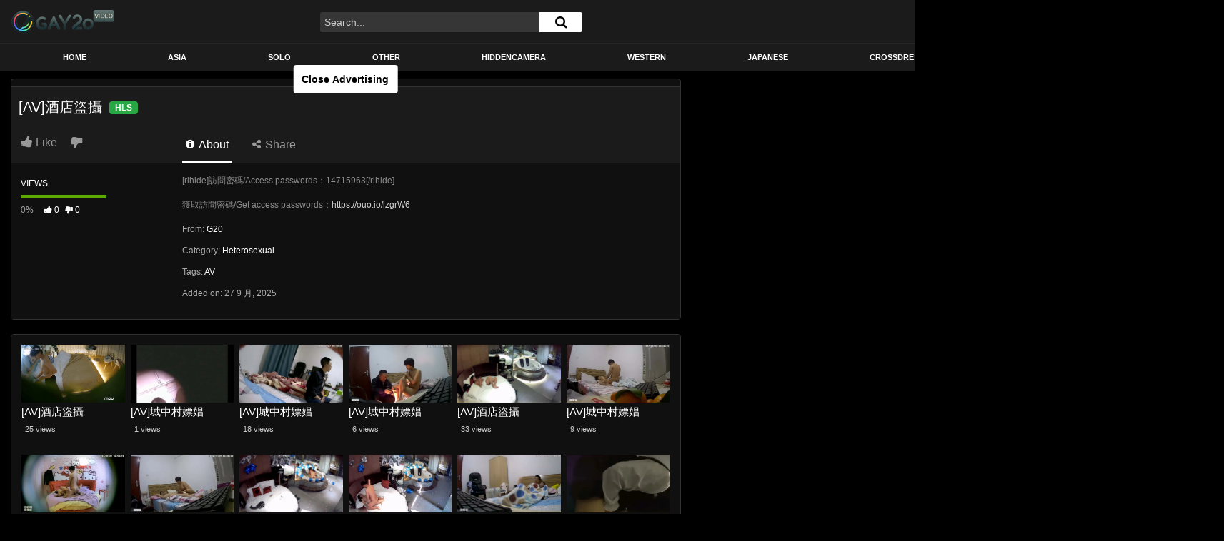

--- FILE ---
content_type: text/html; charset=UTF-8
request_url: https://20.gay/14402.html
body_size: 13431
content:
<!DOCTYPE html>
<html lang="zh-TW">
<head>
	<meta charset="UTF-8">
	<meta name="viewport" content="width=device-width, initial-scale=1, shrink-to-fit=no">
	<link rel="profile" href="https://gmpg.org/xfn/11">
		<!-- Meta social networks -->
	
<!-- Meta Facebook -->
<meta property="fb:app_id" content="966242223397117" />
<meta property="og:url" content="https://20.gay/14402.html" />
<meta property="og:type" content="article" />
<meta property="og:title" content="[AV]酒店盜攝" />
<meta property="og:description" content="[rihide]訪問密碼/Access passwords：14715963[/rihide] 獲取訪問密碼/..." />
<meta property="og:image" content="https://20.gay/wp-content/uploads/2025/09/V48.mp4_20250927_221024.371.webp" />
<meta property="og:image:width" content="200" />
<meta property="og:image:height" content="200" />

<!-- Meta Twitter -->
<meta name="twitter:card" content="summary">
<!--<meta name="twitter:site" content="@site_username">-->
<meta name="twitter:title" content="[AV]酒店盜攝">
<meta name="twitter:description" content="[rihide]訪問密碼/Access passwords：14715963[/rihide] 獲取訪問密碼/...">
<!--<meta name="twitter:creator" content="@creator_username">-->
<meta name="twitter:image" content="https://20.gay/wp-content/uploads/2025/09/V48.mp4_20250927_221024.371.webp">
<!--<meta name="twitter:domain" content="YourDomain.com">-->
	<!-- Google Analytics -->
		<!-- Meta Verification -->
		<title>[AV]酒店盜攝 &#8211; GAY20 VIDEO</title>
<meta name='robots' content='max-image-preview:large' />
<link rel='dns-prefetch' href='//vjs.zencdn.net' />
<link rel='dns-prefetch' href='//unpkg.com' />
<link rel='dns-prefetch' href='//20.gay' />
<link rel='dns-prefetch' href='//www.googletagmanager.com' />
<link rel='dns-prefetch' href='//fonts.googleapis.com' />
<link rel="alternate" type="application/rss+xml" title="訂閱《GAY20 VIDEO》&raquo; 資訊提供" href="https://20.gay/feed" />
<link rel="alternate" type="application/rss+xml" title="訂閱《GAY20 VIDEO》&raquo; 留言的資訊提供" href="https://20.gay/comments/feed" />
<link rel="alternate" type="application/rss+xml" title="訂閱《GAY20 VIDEO 》&raquo;〈[AV]酒店盜攝〉留言的資訊提供" href="https://20.gay/14402.html/feed" />
<link rel="alternate" title="oEmbed (JSON)" type="application/json+oembed" href="https://20.gay/wp-json/oembed/1.0/embed?url=https%3A%2F%2F20.gay%2F14402.html" />
<link rel="alternate" title="oEmbed (XML)" type="text/xml+oembed" href="https://20.gay/wp-json/oembed/1.0/embed?url=https%3A%2F%2F20.gay%2F14402.html&#038;format=xml" />
<style id='wp-img-auto-sizes-contain-inline-css' type='text/css'>
img:is([sizes=auto i],[sizes^="auto," i]){contain-intrinsic-size:3000px 1500px}
/*# sourceURL=wp-img-auto-sizes-contain-inline-css */
</style>
<style id='wp-emoji-styles-inline-css' type='text/css'>

	img.wp-smiley, img.emoji {
		display: inline !important;
		border: none !important;
		box-shadow: none !important;
		height: 1em !important;
		width: 1em !important;
		margin: 0 0.07em !important;
		vertical-align: -0.1em !important;
		background: none !important;
		padding: 0 !important;
	}
/*# sourceURL=wp-emoji-styles-inline-css */
</style>
<style id='wp-block-library-inline-css' type='text/css'>
:root{--wp-block-synced-color:#7a00df;--wp-block-synced-color--rgb:122,0,223;--wp-bound-block-color:var(--wp-block-synced-color);--wp-editor-canvas-background:#ddd;--wp-admin-theme-color:#007cba;--wp-admin-theme-color--rgb:0,124,186;--wp-admin-theme-color-darker-10:#006ba1;--wp-admin-theme-color-darker-10--rgb:0,107,160.5;--wp-admin-theme-color-darker-20:#005a87;--wp-admin-theme-color-darker-20--rgb:0,90,135;--wp-admin-border-width-focus:2px}@media (min-resolution:192dpi){:root{--wp-admin-border-width-focus:1.5px}}.wp-element-button{cursor:pointer}:root .has-very-light-gray-background-color{background-color:#eee}:root .has-very-dark-gray-background-color{background-color:#313131}:root .has-very-light-gray-color{color:#eee}:root .has-very-dark-gray-color{color:#313131}:root .has-vivid-green-cyan-to-vivid-cyan-blue-gradient-background{background:linear-gradient(135deg,#00d084,#0693e3)}:root .has-purple-crush-gradient-background{background:linear-gradient(135deg,#34e2e4,#4721fb 50%,#ab1dfe)}:root .has-hazy-dawn-gradient-background{background:linear-gradient(135deg,#faaca8,#dad0ec)}:root .has-subdued-olive-gradient-background{background:linear-gradient(135deg,#fafae1,#67a671)}:root .has-atomic-cream-gradient-background{background:linear-gradient(135deg,#fdd79a,#004a59)}:root .has-nightshade-gradient-background{background:linear-gradient(135deg,#330968,#31cdcf)}:root .has-midnight-gradient-background{background:linear-gradient(135deg,#020381,#2874fc)}:root{--wp--preset--font-size--normal:16px;--wp--preset--font-size--huge:42px}.has-regular-font-size{font-size:1em}.has-larger-font-size{font-size:2.625em}.has-normal-font-size{font-size:var(--wp--preset--font-size--normal)}.has-huge-font-size{font-size:var(--wp--preset--font-size--huge)}.has-text-align-center{text-align:center}.has-text-align-left{text-align:left}.has-text-align-right{text-align:right}.has-fit-text{white-space:nowrap!important}#end-resizable-editor-section{display:none}.aligncenter{clear:both}.items-justified-left{justify-content:flex-start}.items-justified-center{justify-content:center}.items-justified-right{justify-content:flex-end}.items-justified-space-between{justify-content:space-between}.screen-reader-text{border:0;clip-path:inset(50%);height:1px;margin:-1px;overflow:hidden;padding:0;position:absolute;width:1px;word-wrap:normal!important}.screen-reader-text:focus{background-color:#ddd;clip-path:none;color:#444;display:block;font-size:1em;height:auto;left:5px;line-height:normal;padding:15px 23px 14px;text-decoration:none;top:5px;width:auto;z-index:100000}html :where(.has-border-color){border-style:solid}html :where([style*=border-top-color]){border-top-style:solid}html :where([style*=border-right-color]){border-right-style:solid}html :where([style*=border-bottom-color]){border-bottom-style:solid}html :where([style*=border-left-color]){border-left-style:solid}html :where([style*=border-width]){border-style:solid}html :where([style*=border-top-width]){border-top-style:solid}html :where([style*=border-right-width]){border-right-style:solid}html :where([style*=border-bottom-width]){border-bottom-style:solid}html :where([style*=border-left-width]){border-left-style:solid}html :where(img[class*=wp-image-]){height:auto;max-width:100%}:where(figure){margin:0 0 1em}html :where(.is-position-sticky){--wp-admin--admin-bar--position-offset:var(--wp-admin--admin-bar--height,0px)}@media screen and (max-width:600px){html :where(.is-position-sticky){--wp-admin--admin-bar--position-offset:0px}}

/*# sourceURL=wp-block-library-inline-css */
</style><style id='global-styles-inline-css' type='text/css'>
:root{--wp--preset--aspect-ratio--square: 1;--wp--preset--aspect-ratio--4-3: 4/3;--wp--preset--aspect-ratio--3-4: 3/4;--wp--preset--aspect-ratio--3-2: 3/2;--wp--preset--aspect-ratio--2-3: 2/3;--wp--preset--aspect-ratio--16-9: 16/9;--wp--preset--aspect-ratio--9-16: 9/16;--wp--preset--color--black: #000000;--wp--preset--color--cyan-bluish-gray: #abb8c3;--wp--preset--color--white: #ffffff;--wp--preset--color--pale-pink: #f78da7;--wp--preset--color--vivid-red: #cf2e2e;--wp--preset--color--luminous-vivid-orange: #ff6900;--wp--preset--color--luminous-vivid-amber: #fcb900;--wp--preset--color--light-green-cyan: #7bdcb5;--wp--preset--color--vivid-green-cyan: #00d084;--wp--preset--color--pale-cyan-blue: #8ed1fc;--wp--preset--color--vivid-cyan-blue: #0693e3;--wp--preset--color--vivid-purple: #9b51e0;--wp--preset--gradient--vivid-cyan-blue-to-vivid-purple: linear-gradient(135deg,rgb(6,147,227) 0%,rgb(155,81,224) 100%);--wp--preset--gradient--light-green-cyan-to-vivid-green-cyan: linear-gradient(135deg,rgb(122,220,180) 0%,rgb(0,208,130) 100%);--wp--preset--gradient--luminous-vivid-amber-to-luminous-vivid-orange: linear-gradient(135deg,rgb(252,185,0) 0%,rgb(255,105,0) 100%);--wp--preset--gradient--luminous-vivid-orange-to-vivid-red: linear-gradient(135deg,rgb(255,105,0) 0%,rgb(207,46,46) 100%);--wp--preset--gradient--very-light-gray-to-cyan-bluish-gray: linear-gradient(135deg,rgb(238,238,238) 0%,rgb(169,184,195) 100%);--wp--preset--gradient--cool-to-warm-spectrum: linear-gradient(135deg,rgb(74,234,220) 0%,rgb(151,120,209) 20%,rgb(207,42,186) 40%,rgb(238,44,130) 60%,rgb(251,105,98) 80%,rgb(254,248,76) 100%);--wp--preset--gradient--blush-light-purple: linear-gradient(135deg,rgb(255,206,236) 0%,rgb(152,150,240) 100%);--wp--preset--gradient--blush-bordeaux: linear-gradient(135deg,rgb(254,205,165) 0%,rgb(254,45,45) 50%,rgb(107,0,62) 100%);--wp--preset--gradient--luminous-dusk: linear-gradient(135deg,rgb(255,203,112) 0%,rgb(199,81,192) 50%,rgb(65,88,208) 100%);--wp--preset--gradient--pale-ocean: linear-gradient(135deg,rgb(255,245,203) 0%,rgb(182,227,212) 50%,rgb(51,167,181) 100%);--wp--preset--gradient--electric-grass: linear-gradient(135deg,rgb(202,248,128) 0%,rgb(113,206,126) 100%);--wp--preset--gradient--midnight: linear-gradient(135deg,rgb(2,3,129) 0%,rgb(40,116,252) 100%);--wp--preset--font-size--small: 13px;--wp--preset--font-size--medium: 20px;--wp--preset--font-size--large: 36px;--wp--preset--font-size--x-large: 42px;--wp--preset--spacing--20: 0.44rem;--wp--preset--spacing--30: 0.67rem;--wp--preset--spacing--40: 1rem;--wp--preset--spacing--50: 1.5rem;--wp--preset--spacing--60: 2.25rem;--wp--preset--spacing--70: 3.38rem;--wp--preset--spacing--80: 5.06rem;--wp--preset--shadow--natural: 6px 6px 9px rgba(0, 0, 0, 0.2);--wp--preset--shadow--deep: 12px 12px 50px rgba(0, 0, 0, 0.4);--wp--preset--shadow--sharp: 6px 6px 0px rgba(0, 0, 0, 0.2);--wp--preset--shadow--outlined: 6px 6px 0px -3px rgb(255, 255, 255), 6px 6px rgb(0, 0, 0);--wp--preset--shadow--crisp: 6px 6px 0px rgb(0, 0, 0);}:where(.is-layout-flex){gap: 0.5em;}:where(.is-layout-grid){gap: 0.5em;}body .is-layout-flex{display: flex;}.is-layout-flex{flex-wrap: wrap;align-items: center;}.is-layout-flex > :is(*, div){margin: 0;}body .is-layout-grid{display: grid;}.is-layout-grid > :is(*, div){margin: 0;}:where(.wp-block-columns.is-layout-flex){gap: 2em;}:where(.wp-block-columns.is-layout-grid){gap: 2em;}:where(.wp-block-post-template.is-layout-flex){gap: 1.25em;}:where(.wp-block-post-template.is-layout-grid){gap: 1.25em;}.has-black-color{color: var(--wp--preset--color--black) !important;}.has-cyan-bluish-gray-color{color: var(--wp--preset--color--cyan-bluish-gray) !important;}.has-white-color{color: var(--wp--preset--color--white) !important;}.has-pale-pink-color{color: var(--wp--preset--color--pale-pink) !important;}.has-vivid-red-color{color: var(--wp--preset--color--vivid-red) !important;}.has-luminous-vivid-orange-color{color: var(--wp--preset--color--luminous-vivid-orange) !important;}.has-luminous-vivid-amber-color{color: var(--wp--preset--color--luminous-vivid-amber) !important;}.has-light-green-cyan-color{color: var(--wp--preset--color--light-green-cyan) !important;}.has-vivid-green-cyan-color{color: var(--wp--preset--color--vivid-green-cyan) !important;}.has-pale-cyan-blue-color{color: var(--wp--preset--color--pale-cyan-blue) !important;}.has-vivid-cyan-blue-color{color: var(--wp--preset--color--vivid-cyan-blue) !important;}.has-vivid-purple-color{color: var(--wp--preset--color--vivid-purple) !important;}.has-black-background-color{background-color: var(--wp--preset--color--black) !important;}.has-cyan-bluish-gray-background-color{background-color: var(--wp--preset--color--cyan-bluish-gray) !important;}.has-white-background-color{background-color: var(--wp--preset--color--white) !important;}.has-pale-pink-background-color{background-color: var(--wp--preset--color--pale-pink) !important;}.has-vivid-red-background-color{background-color: var(--wp--preset--color--vivid-red) !important;}.has-luminous-vivid-orange-background-color{background-color: var(--wp--preset--color--luminous-vivid-orange) !important;}.has-luminous-vivid-amber-background-color{background-color: var(--wp--preset--color--luminous-vivid-amber) !important;}.has-light-green-cyan-background-color{background-color: var(--wp--preset--color--light-green-cyan) !important;}.has-vivid-green-cyan-background-color{background-color: var(--wp--preset--color--vivid-green-cyan) !important;}.has-pale-cyan-blue-background-color{background-color: var(--wp--preset--color--pale-cyan-blue) !important;}.has-vivid-cyan-blue-background-color{background-color: var(--wp--preset--color--vivid-cyan-blue) !important;}.has-vivid-purple-background-color{background-color: var(--wp--preset--color--vivid-purple) !important;}.has-black-border-color{border-color: var(--wp--preset--color--black) !important;}.has-cyan-bluish-gray-border-color{border-color: var(--wp--preset--color--cyan-bluish-gray) !important;}.has-white-border-color{border-color: var(--wp--preset--color--white) !important;}.has-pale-pink-border-color{border-color: var(--wp--preset--color--pale-pink) !important;}.has-vivid-red-border-color{border-color: var(--wp--preset--color--vivid-red) !important;}.has-luminous-vivid-orange-border-color{border-color: var(--wp--preset--color--luminous-vivid-orange) !important;}.has-luminous-vivid-amber-border-color{border-color: var(--wp--preset--color--luminous-vivid-amber) !important;}.has-light-green-cyan-border-color{border-color: var(--wp--preset--color--light-green-cyan) !important;}.has-vivid-green-cyan-border-color{border-color: var(--wp--preset--color--vivid-green-cyan) !important;}.has-pale-cyan-blue-border-color{border-color: var(--wp--preset--color--pale-cyan-blue) !important;}.has-vivid-cyan-blue-border-color{border-color: var(--wp--preset--color--vivid-cyan-blue) !important;}.has-vivid-purple-border-color{border-color: var(--wp--preset--color--vivid-purple) !important;}.has-vivid-cyan-blue-to-vivid-purple-gradient-background{background: var(--wp--preset--gradient--vivid-cyan-blue-to-vivid-purple) !important;}.has-light-green-cyan-to-vivid-green-cyan-gradient-background{background: var(--wp--preset--gradient--light-green-cyan-to-vivid-green-cyan) !important;}.has-luminous-vivid-amber-to-luminous-vivid-orange-gradient-background{background: var(--wp--preset--gradient--luminous-vivid-amber-to-luminous-vivid-orange) !important;}.has-luminous-vivid-orange-to-vivid-red-gradient-background{background: var(--wp--preset--gradient--luminous-vivid-orange-to-vivid-red) !important;}.has-very-light-gray-to-cyan-bluish-gray-gradient-background{background: var(--wp--preset--gradient--very-light-gray-to-cyan-bluish-gray) !important;}.has-cool-to-warm-spectrum-gradient-background{background: var(--wp--preset--gradient--cool-to-warm-spectrum) !important;}.has-blush-light-purple-gradient-background{background: var(--wp--preset--gradient--blush-light-purple) !important;}.has-blush-bordeaux-gradient-background{background: var(--wp--preset--gradient--blush-bordeaux) !important;}.has-luminous-dusk-gradient-background{background: var(--wp--preset--gradient--luminous-dusk) !important;}.has-pale-ocean-gradient-background{background: var(--wp--preset--gradient--pale-ocean) !important;}.has-electric-grass-gradient-background{background: var(--wp--preset--gradient--electric-grass) !important;}.has-midnight-gradient-background{background: var(--wp--preset--gradient--midnight) !important;}.has-small-font-size{font-size: var(--wp--preset--font-size--small) !important;}.has-medium-font-size{font-size: var(--wp--preset--font-size--medium) !important;}.has-large-font-size{font-size: var(--wp--preset--font-size--large) !important;}.has-x-large-font-size{font-size: var(--wp--preset--font-size--x-large) !important;}
/*# sourceURL=global-styles-inline-css */
</style>

<style id='classic-theme-styles-inline-css' type='text/css'>
/*! This file is auto-generated */
.wp-block-button__link{color:#fff;background-color:#32373c;border-radius:9999px;box-shadow:none;text-decoration:none;padding:calc(.667em + 2px) calc(1.333em + 2px);font-size:1.125em}.wp-block-file__button{background:#32373c;color:#fff;text-decoration:none}
/*# sourceURL=/wp-includes/css/classic-themes.min.css */
</style>
<link rel='stylesheet' id='ftt-videojs-style-css' href='//vjs.zencdn.net/7.8.4/video-js.css?ver=7.4.1' type='text/css' media='all' />
<link rel='stylesheet' id='ftt-styles-css' href='https://20.gay/wp-content/themes/famoustube/css/theme.min.css?ver=1.7.0.1768371022' type='text/css' media='all' />
<link rel='stylesheet' id='ftt-body-font-css' href='https://fonts.googleapis.com/css?family=Roboto%3A400%2C500%2C700&#038;display=swap&#038;ver=1.0.0' type='text/css' media='all' />
<link rel='stylesheet' id='ftt-custom-style-css' href='https://20.gay/wp-content/themes/famoustube/css/custom.css?ver=1.7.0.1768371022' type='text/css' media='all' />
<script type="text/javascript" src="https://20.gay/wp-includes/js/jquery/jquery.min.js?ver=3.7.1" id="jquery-core-js"></script>
<script type="text/javascript" src="https://20.gay/wp-includes/js/jquery/jquery-migrate.min.js?ver=3.4.1" id="jquery-migrate-js"></script>

<!-- Google tag (gtag.js) snippet added by Site Kit -->
<!-- Google Analytics snippet added by Site Kit -->
<script type="text/javascript" src="https://www.googletagmanager.com/gtag/js?id=GT-NGKQ6C6M" id="google_gtagjs-js" async></script>
<script type="text/javascript" id="google_gtagjs-js-after">
/* <![CDATA[ */
window.dataLayer = window.dataLayer || [];function gtag(){dataLayer.push(arguments);}
gtag("set","linker",{"domains":["20.gay"]});
gtag("js", new Date());
gtag("set", "developer_id.dZTNiMT", true);
gtag("config", "GT-NGKQ6C6M");
 window._googlesitekit = window._googlesitekit || {}; window._googlesitekit.throttledEvents = []; window._googlesitekit.gtagEvent = (name, data) => { var key = JSON.stringify( { name, data } ); if ( !! window._googlesitekit.throttledEvents[ key ] ) { return; } window._googlesitekit.throttledEvents[ key ] = true; setTimeout( () => { delete window._googlesitekit.throttledEvents[ key ]; }, 5 ); gtag( "event", name, { ...data, event_source: "site-kit" } ); }; 
//# sourceURL=google_gtagjs-js-after
/* ]]> */
</script>
<link rel="https://api.w.org/" href="https://20.gay/wp-json/" /><link rel="alternate" title="JSON" type="application/json" href="https://20.gay/wp-json/wp/v2/posts/14402" /><link rel="EditURI" type="application/rsd+xml" title="RSD" href="https://20.gay/xmlrpc.php?rsd" />
<meta name="generator" content="WordPress 6.9" />
<link rel="canonical" href="https://20.gay/14402.html" />
<link rel='shortlink' href='https://20.gay/?p=14402' />
<meta name="generator" content="Site Kit by Google 1.171.0" /><script type="text/javascript" data-cfasync="false" async src="https://poweredby.jads.co/js/jads.js"></script>
<script type="text/javascript" data-id="juicyads-native-ads" data-ad-zone="1097641" data-targets="a" src="https://js.juicyads.com/juicyads.native-ads.min.js"></script>	<style type="text/css">
		.logo-word-2,
		.header-search #searchsubmit,
		.video-block .video-debounce-bar,
		.hamburger-inner, .hamburger-inner::before, .hamburger-inner::after {
			background-color: #ffffff;
		}
		a,
		a:hover,
		ul#menu-footer-menu li a:hover,
		.required,
		#show-sharing-buttons:hover i,
		.tags-letter-block .tag-items .tag-item a:hover,
		.post-like a:hover i {
			color: #ffffff;
		}
		.pagination-lg .page-item:first-child .page-link,
		.pagination-lg .page-item:last-child .page-link {
			border-color: #ffffff!important;
			color: #ffffff;
		}
		.navbar li.active a,
		#video-tabs button.tab-link.active,
		#video-tabs button.tab-link:hover {
			border-bottom-color: #ffffff!important;
		}
		.btn,
		.btn-primary,
		.post-navigation a,
		.btn:hover {
			background-color: #ffffff!important;
			color: #000000!important;
			border-color: #ffffff!important;
		}
		.page-item.active .page-link {
			background-color: #ffffff!important;
			border-color: #ffffff!important;
			color: #000000!important;
		}
		@-webkit-keyframes glowing {
			0% { border-color: #ffffff; -webkit-box-shadow: 0 0 3px #ffffff; }
			50% { -webkit-box-shadow: 0 0 20px #ffffff; }
			100% { border-color: #ffffff; -webkit-box-shadow: 0 0 3px #ffffff; }
		}

		@-moz-keyframes glowing {
			0% { border-color: #ffffff; -moz-box-shadow: 0 0 3px #ffffff; }
			50% { -moz-box-shadow: 0 0 20px #ffffff; }
			100% { border-color: #ffffff; -moz-box-shadow: 0 0 3px #ffffff; }
		}

		@-o-keyframes glowing {
			0% { border-color: #ffffff; box-shadow: 0 0 3px #ffffff; }
			50% { box-shadow: 0 0 20px #ffffff; }
			100% { border-color: #ffffff; box-shadow: 0 0 3px #ffffff; }
		}

		@keyframes glowing {
			0% { border-color: #ffffff; box-shadow: 0 0 3px #ffffff; }
			50% { box-shadow: 0 0 20px #ffffff; }
			100% { border-color: #ffffff; box-shadow: 0 0 3px #ffffff; }
		}

	</style>
	<link rel="pingback" href="https://20.gay/xmlrpc.php">
<meta name="mobile-web-app-capable" content="yes">
<meta name="apple-mobile-web-app-capable" content="yes">
<meta name="apple-mobile-web-app-title" content="GAY20 VIDEO - Completely Free Gay Videos">
<link rel="icon" href="https://20.gay/wp-content/uploads/2025/07/cropped-favicon-round-32x32.png" sizes="32x32" />
<link rel="icon" href="https://20.gay/wp-content/uploads/2025/07/cropped-favicon-round-192x192.png" sizes="192x192" />
<link rel="apple-touch-icon" href="https://20.gay/wp-content/uploads/2025/07/cropped-favicon-round-180x180.png" />
<meta name="msapplication-TileImage" content="https://20.gay/wp-content/uploads/2025/07/cropped-favicon-round-270x270.png" />
		<style type="text/css" id="wp-custom-css">
			/* 影片來源狀態 Badge 的基礎樣式 */
.video-status-badge {
    display: inline-block;
    padding: 3px 8px;
    font-size: 12px;
    font-weight: bold;
    line-height: 1;
    color: #fff;
    text-align: center;
    white-space: nowrap;
    vertical-align: baseline;
    border-radius: .25rem;
    margin-left: 10px;
    position: relative;
    top: -2px; /* 微調垂直位置 */
}

/* 成功狀態 (綠色) */
.video-status-badge.status-ok {
    background-color: #28a745; /* 綠色 */
}

/* 失敗狀態 (紅色) */
.video-status-badge.status-error {
    background-color: #dc3545; /* 紅色 */
}		</style>
		</head>

<body class="wp-singular post-template-default single single-post postid-14402 single-format-standard wp-embed-responsive wp-theme-famoustube group-blog">
<div class="site" id="page">

	<!-- ******************* The Navbar Area ******************* -->
	<div id="wrapper-navbar" itemscope itemtype="https://schema.org/WebSite">
		<a class="skip-link sr-only sr-only-focusable" href="#content">Skip to content</a>
		<div class="logo-search d-flex">
			<div class="container d-flex align-items-center justify-content-between">
				<!-- Menu mobile -->
				<button class="navbar-toggler hamburger hamburger--slider" type="button" data-toggle="collapse" data-target="#navbarNavDropdown" aria-controls="navbarNavDropdown" aria-expanded="false" aria-label="Toggle navigation">
					<span class="hamburger-box">
						<span class="hamburger-inner"></span>
					</span>
				</button>
				<!-- Your site title as branding in the menu -->
														<a class="logo-img" rel="home" href="https://20.gay/" title="GAY20 VIDEO"><img src="//gay20.com/wp-content/uploads/2025/07/gay20Free_logo_200-1.png" alt="GAY20 VIDEO"></a>
				<!-- end custom logo -->

				<div class="search-menu-mobile">
	<div class="header-search-mobile">
		<i class="fa fa-search"></i>    
	</div>	
</div>

<div class="header-search">
	<form method="get" id="searchform" action="https://20.gay/">        
					<input class="input-group-field" value="Search..." name="s" id="s" onfocus="if (this.value == 'Search...') {this.value = '';}" onblur="if (this.value == '') {this.value = 'Search...';}" type="text" />
		        
		<button class="fa-input" type="submit" id="searchsubmit" value="&#xf002;" ><i class="fa fa-search"></i></button>     
	</form>
</div>							</div>
		</div>
		<nav class="navbar navbar-expand-md navbar-dark">
			<div class="container">
				<!-- The WordPress Menu goes here -->
				<div id="navbarNavDropdown" class="collapse navbar-collapse"><ul id="menu-main-menu" class="navbar-nav ml-auto"><li itemscope="itemscope" itemtype="https://www.schema.org/SiteNavigationElement" id="menu-item-17093" class="menu-item menu-item-type-custom menu-item-object-custom menu-item-17093 nav-item"><a title="Home" href="https://gay20.com" class="nav-link">Home</a></li>
<li itemscope="itemscope" itemtype="https://www.schema.org/SiteNavigationElement" id="menu-item-17107" class="menu-item menu-item-type-taxonomy menu-item-object-category menu-item-17107 nav-item"><a title="Asia" href="https://20.gay/category/asia" class="nav-link">Asia</a></li>
<li itemscope="itemscope" itemtype="https://www.schema.org/SiteNavigationElement" id="menu-item-17108" class="menu-item menu-item-type-taxonomy menu-item-object-category menu-item-17108 nav-item"><a title="Solo" href="https://20.gay/category/solo" class="nav-link">Solo</a></li>
<li itemscope="itemscope" itemtype="https://www.schema.org/SiteNavigationElement" id="menu-item-17109" class="menu-item menu-item-type-taxonomy menu-item-object-category menu-item-17109 nav-item"><a title="Other" href="https://20.gay/category/other" class="nav-link">Other</a></li>
<li itemscope="itemscope" itemtype="https://www.schema.org/SiteNavigationElement" id="menu-item-17110" class="menu-item menu-item-type-taxonomy menu-item-object-category menu-item-17110 nav-item"><a title="Hiddencamera" href="https://20.gay/category/hiddencamera" class="nav-link">Hiddencamera</a></li>
<li itemscope="itemscope" itemtype="https://www.schema.org/SiteNavigationElement" id="menu-item-17112" class="menu-item menu-item-type-taxonomy menu-item-object-category menu-item-17112 nav-item"><a title="Western" href="https://20.gay/category/western" class="nav-link">Western</a></li>
<li itemscope="itemscope" itemtype="https://www.schema.org/SiteNavigationElement" id="menu-item-17111" class="menu-item menu-item-type-taxonomy menu-item-object-category menu-item-17111 nav-item"><a title="Japanese" href="https://20.gay/category/japanese" class="nav-link">Japanese</a></li>
<li itemscope="itemscope" itemtype="https://www.schema.org/SiteNavigationElement" id="menu-item-17113" class="menu-item menu-item-type-taxonomy menu-item-object-category menu-item-17113 nav-item"><a title="Crossdresser" href="https://20.gay/category/crossdresser" class="nav-link">Crossdresser</a></li>
<li itemscope="itemscope" itemtype="https://www.schema.org/SiteNavigationElement" id="menu-item-17114" class="menu-item menu-item-type-taxonomy menu-item-object-category current-post-ancestor current-menu-parent current-post-parent active menu-item-17114 nav-item"><a title="Heterosexual" href="https://20.gay/category/heterosexual" class="nav-link">Heterosexual</a></li>
<li itemscope="itemscope" itemtype="https://www.schema.org/SiteNavigationElement" id="menu-item-17118" class="menu-item menu-item-type-post_type menu-item-object-page menu-item-17118 nav-item"><a title="Tags" href="https://20.gay/tags" class="nav-link">Tags</a></li>
</ul></div>			</div><!-- .container -->
		</nav><!-- .site-navigation -->
	</div><!-- #wrapper-navbar end -->

<div class="wrapper" id="single-wrapper">
	
<article id="post-14402" class="post-14402 post type-post status-publish format-standard has-post-thumbnail hentry category-heterosexual tag-av" itemprop="video" itemscope itemtype="https://schema.org/VideoObject">
	<section class="single-video-player">
		<div class="container">
			<div class="row no-gutters">
				<div class="col-12
									col-md-9
					">
					<div class="video-wrapper">
						
<div class="responsive-player video-player">
	<meta itemprop="author" content="G20" />
	<meta itemprop="name" content="[AV]酒店盜攝" />
			<meta itemprop="description" content="[rihide]訪問密碼/Access passwords：14715963[/rihide]

獲取訪問密碼/Get access passwords：https://ouo.io/lzgrW6" />
		<meta itemprop="duration" content="P0DT0H0M0S" />
	<meta itemprop="thumbnailUrl" content="" />
			<meta itemprop="contentURL" content="https://d1.snslgbtcdn.xyz/fd1/0926/V(48).m3u8" />
		<meta itemprop="uploadDate" content="2025-09-27T22:10:48+08:00" />

				<video id="ftt-video" class="video-js vjs-big-play-centered" controls preload="auto" width="640" height="264" poster="https://20.gay/wp-content/uploads/2025/09/V48.mp4_20250927_221024.371.webp"><source src="https://d1.snslgbtcdn.xyz/fd1/0926/V(48).m3u8" type="application/x-mpegURL"></video>	
	<!-- Inside video player advertising -->
						<div class="happy-inside-player">
				<div class="zone-1"><ins id="1097775"></ins>
<script type="text/javascript" data-cfasync="false" async>(adsbyjuicy = window.adsbyjuicy || []).push({'adzone':1097775});</script></div>
				<div class="zone-2"><ins id="1097640"></ins>
<script type="text/javascript" data-cfasync="false" async>(adsbyjuicy = window.adsbyjuicy || []).push({'adzone':1097640});</script></div>
				<button class="btn btn-primary close-text">Close Advertising</button>
			</div>
			
	
</div>
													<div class="happy-under-player">
								<ins id="1097775"></ins>
<script type="text/javascript" data-cfasync="false" async>(adsbyjuicy = window.adsbyjuicy || []).push({'adzone':1097775});</script>							</div>
												<div class="video-title">
							<h1>[AV]酒店盜攝</h1>
						</div>
						<div class="video-actions-header">
							<div class="row no-gutters">
								<div class="col-12 col-md-3" id="rating">
									<span id="video-rate"><span class="post-like"><a href="#" data-post_id="14402" data-post_like="like"><span class="like" title="I like this"><span id="more"><i class="fa fa-thumbs-up"></i> <span class="grey-link">Like</span></span></a>
		<a href="#" data-post_id="14402" data-post_like="dislike">
			<span title="I dislike this" class="qtip dislike"><span id="less"><i class="fa fa-thumbs-down fa-flip-horizontal"></i></span></span>
		</a></span></span>
																	</div>
								<div class="col-12 col-md-9 tabs" id="video-tabs">
									<button class="tab-link active about" data-tab-id="video-about"><i class="fa fa-info-circle"></i> About</button>
									<button class="tab-link share" data-tab-id="video-share"><i class="fa fa-share-alt"></i> Share</button>
								</div>
							</div>
						</div>
						<div class="clear"></div>
						<div class="video-actions-content">
							<div class="row no-gutters">
								<div class="col-12 col-md-3" id="rating-col">
									<div id="video-views"><span class="views-number"></span> views</div>
									<div class="rating-bar">
										<div class="rating-bar-meter"></div>
									</div>
									<div class="rating-result">
											<div class="percentage">0%</div>
										<div class="likes">
											<i class="fa fa-thumbs-up"></i> <span class="likes_count">0</span>
											<i class="fa fa-thumbs-down fa-flip-horizontal"></i> <span class="dislikes_count">0</span>
										</div>
									</div>
								</div>
								<div class="col-12 col-md-9">
									<div class="tab-content">
										<div class="video-content-row" id="video-about">
												<div class="video-description">
													<div class="desc">
														<p>[rihide]訪問密碼/Access passwords：14715963[/rihide]</p>
<p>獲取訪問密碼/Get access passwords：<a href="https://ouo.io/lzgrW6" target="_blank" rel="noopener">https://ouo.io/lzgrW6</a></p>
													</div>
												</div>
											<div class="video-content-row" id="video-author">
												From: <a href="https://20.gay/author/light" title="「G20」的文章" rel="author">G20</a>											</div>
																																																								<div class="video-content-row" id="video-cats">
													Category:
													<a href="https://20.gay/category/heterosexual" title="Heterosexual">Heterosexual</a>												</div>
																																													<div class="video-content-row" id="video-tags">
													Tags:
													<a href="https://20.gay/tag/av" title="AV">AV</a>												</div>
																						<div class="video-content-row" id="video-date">
												Added on: 27 9 月, 2025											</div>
										</div>
										<div id="video-share">
	<!-- Twitter -->
	<a target="_blank" href="https://twitter.com/home?status=https://20.gay/14402.html"><i id="twitter" class="fa fa-twitter"></i></a>
	<!-- Reddit -->
	<a target="_blank" href="https://www.reddit.com/submit?url"><i id="reddit" class="fa fa-reddit-square"></i></a>
	<!-- Google Plus -->
	<a target="_blank" href="https://plus.google.com/share?url=https://20.gay/14402.html"><i id="googleplus" class="fa fa-google-plus"></i></a>
	<!-- VK -->
	<script type="text/javascript" src="https://vk.com/js/api/share.js?95" charset="windows-1251"></script>
	<a href="https://vk.com/share.php?url=https://20.gay/14402.html" target="_blank"><i id="vk" class="fa fa-vk"></i></a>
	<!-- Email -->
	<a target="_blank" href="/cdn-cgi/l/email-protection#704f0305121a1513044d56111d004b121f14094d18040400034a5f5f42405e1711095f41444440425e18041d1c"><i id="email" class="fa fa-envelope"></i></a>
</div>
									</div>
								</div>
							</div>
						</div>
					</div>
					<div class="video-wrapper">
											<div class="related-videos">
							<div class="row no-gutters">
								

<div class=" col-12 col-md-4 col-lg-3 col-xl-2">
	<div
		class="video-block thumbs-rotation"
		data-post-id="534"
					data-thumbs=""
			>
				<a class="thumb" href="https://20.gay/534.html">
			<div class="video-debounce-bar"></div>
							<img class="video-img img-fluid" data-src="https://20.gay/wp-content/uploads/2025/08/G2047.mp4_20250801_023744.457.webp">
						<div class="video-preview"></div>
					</a>
		<a class="infos" href="https://20.gay/534.html" title="[AV]酒店盜攝">
			<span class="title">[AV]酒店盜攝</span>
		</a>
		<div class="video-datas">
			<span class="views-number">25 views</span>
					</div>
	</div>
</div>



<div class=" col-12 col-md-4 col-lg-3 col-xl-2">
	<div
		class="video-block thumbs-rotation"
		data-post-id="10264"
					data-thumbs=""
			>
				<a class="thumb" href="https://20.gay/10264.html">
			<div class="video-debounce-bar"></div>
							<img class="video-img img-fluid" data-src="https://20.gay/wp-content/uploads/2025/09/V85.mp4_20250909_135717.435.webp">
						<div class="video-preview"></div>
					</a>
		<a class="infos" href="https://20.gay/10264.html" title="[AV]城中村嫖娼">
			<span class="title">[AV]城中村嫖娼</span>
		</a>
		<div class="video-datas">
			<span class="views-number">1 views</span>
					</div>
	</div>
</div>



<div class=" col-12 col-md-4 col-lg-3 col-xl-2">
	<div
		class="video-block thumbs-rotation"
		data-post-id="13962"
					data-thumbs=""
			>
				<a class="thumb" href="https://20.gay/13962.html">
			<div class="video-debounce-bar"></div>
							<img class="video-img img-fluid" data-src="https://20.gay/wp-content/uploads/2025/09/V79.mp4_20250925_232844.042.webp">
						<div class="video-preview"></div>
					</a>
		<a class="infos" href="https://20.gay/13962.html" title="[AV]城中村嫖娼">
			<span class="title">[AV]城中村嫖娼</span>
		</a>
		<div class="video-datas">
			<span class="views-number">18 views</span>
					</div>
	</div>
</div>



<div class=" col-12 col-md-4 col-lg-3 col-xl-2">
	<div
		class="video-block thumbs-rotation"
		data-post-id="19916"
					data-thumbs=""
			>
				<a class="thumb" href="https://20.gay/19916.html">
			<div class="video-debounce-bar"></div>
							<img class="video-img img-fluid" data-src="https://20.gay/wp-content/uploads/2025/10/VV264.mp4_20251031_161050.566-400x225.webp">
						<div class="video-preview"></div>
					</a>
		<a class="infos" href="https://20.gay/19916.html" title="[AV]城中村嫖娼">
			<span class="title">[AV]城中村嫖娼</span>
		</a>
		<div class="video-datas">
			<span class="views-number">6 views</span>
					</div>
	</div>
</div>



<div class=" col-12 col-md-4 col-lg-3 col-xl-2">
	<div
		class="video-block thumbs-rotation"
		data-post-id="16383"
					data-thumbs=""
			>
				<a class="thumb" href="https://20.gay/16383.html">
			<div class="video-debounce-bar"></div>
							<img class="video-img img-fluid" data-src="https://20.gay/wp-content/uploads/2025/10/V33.mp4_20251006_092942.058.webp">
						<div class="video-preview"></div>
					</a>
		<a class="infos" href="https://20.gay/16383.html" title="[AV]酒店盜攝">
			<span class="title">[AV]酒店盜攝</span>
		</a>
		<div class="video-datas">
			<span class="views-number">33 views</span>
					</div>
	</div>
</div>



<div class=" col-12 col-md-4 col-lg-3 col-xl-2">
	<div
		class="video-block thumbs-rotation"
		data-post-id="19928"
					data-thumbs=""
			>
				<a class="thumb" href="https://20.gay/19928.html">
			<div class="video-debounce-bar"></div>
							<img class="video-img img-fluid" data-src="https://20.gay/wp-content/uploads/2025/10/VV268.mp4_20251031_161304.829-400x225.webp">
						<div class="video-preview"></div>
					</a>
		<a class="infos" href="https://20.gay/19928.html" title="[AV]城中村嫖娼">
			<span class="title">[AV]城中村嫖娼</span>
		</a>
		<div class="video-datas">
			<span class="views-number">9 views</span>
					</div>
	</div>
</div>



<div class=" col-12 col-md-4 col-lg-3 col-xl-2">
	<div
		class="video-block thumbs-rotation"
		data-post-id="21057"
					data-thumbs=""
			>
				<a class="thumb" href="https://20.gay/21057.html">
			<div class="video-debounce-bar"></div>
							<img class="video-img img-fluid" data-src="https://20.gay/wp-content/uploads/2025/11/V91.mp4_20251105_185444.701-400x225.webp">
						<div class="video-preview"></div>
					</a>
		<a class="infos" href="https://20.gay/21057.html" title="[AV]酒店盜攝">
			<span class="title">[AV]酒店盜攝</span>
		</a>
		<div class="video-datas">
			<span class="views-number">27 views</span>
					</div>
	</div>
</div>



<div class=" col-12 col-md-4 col-lg-3 col-xl-2">
	<div
		class="video-block thumbs-rotation"
		data-post-id="19913"
					data-thumbs=""
			>
				<a class="thumb" href="https://20.gay/19913.html">
			<div class="video-debounce-bar"></div>
							<img class="video-img img-fluid" data-src="https://20.gay/wp-content/uploads/2025/10/VV263.mp4_20251031_161019.582-400x225.webp">
						<div class="video-preview"></div>
					</a>
		<a class="infos" href="https://20.gay/19913.html" title="[AV]城中村嫖娼">
			<span class="title">[AV]城中村嫖娼</span>
		</a>
		<div class="video-datas">
			<span class="views-number">6 views</span>
					</div>
	</div>
</div>



<div class=" col-12 col-md-4 col-lg-3 col-xl-2">
	<div
		class="video-block thumbs-rotation"
		data-post-id="16401"
					data-thumbs=""
			>
				<a class="thumb" href="https://20.gay/16401.html">
			<div class="video-debounce-bar"></div>
							<img class="video-img img-fluid" data-src="https://20.gay/wp-content/uploads/2025/10/V39.mp4_20251006_093302.217.webp">
						<div class="video-preview"></div>
					</a>
		<a class="infos" href="https://20.gay/16401.html" title="[AV]酒店盜攝">
			<span class="title">[AV]酒店盜攝</span>
		</a>
		<div class="video-datas">
			<span class="views-number">14 views</span>
					</div>
	</div>
</div>



<div class=" col-12 col-md-4 col-lg-3 col-xl-2">
	<div
		class="video-block thumbs-rotation"
		data-post-id="17300"
					data-thumbs=""
			>
				<a class="thumb" href="https://20.gay/17300.html">
			<div class="video-debounce-bar"></div>
							<img class="video-img img-fluid" data-src="https://20.gay/wp-content/uploads/2025/10/V53.mp4_20251011_164009.111-400x225.webp">
						<div class="video-preview"></div>
					</a>
		<a class="infos" href="https://20.gay/17300.html" title="[AV]酒店盜攝">
			<span class="title">[AV]酒店盜攝</span>
		</a>
		<div class="video-datas">
			<span class="views-number">14 views</span>
					</div>
	</div>
</div>



<div class=" col-12 col-md-4 col-lg-3 col-xl-2">
	<div
		class="video-block thumbs-rotation"
		data-post-id="13243"
					data-thumbs=""
			>
				<a class="thumb" href="https://20.gay/13243.html">
			<div class="video-debounce-bar"></div>
							<img class="video-img img-fluid" data-src="https://20.gay/wp-content/uploads/2025/09/V70.mp4_20250923_190048.906.webp">
						<div class="video-preview"></div>
					</a>
		<a class="infos" href="https://20.gay/13243.html" title="[AV]城中村嫖娼">
			<span class="title">[AV]城中村嫖娼</span>
		</a>
		<div class="video-datas">
			<span class="views-number">9 views</span>
					</div>
	</div>
</div>



<div class=" col-12 col-md-4 col-lg-3 col-xl-2">
	<div
		class="video-block thumbs-rotation"
		data-post-id="19193"
					data-thumbs=""
			>
				<a class="thumb" href="https://20.gay/19193.html">
			<div class="video-debounce-bar"></div>
							<img class="video-img img-fluid" data-src="https://20.gay/wp-content/uploads/2025/10/VV22.mp4_20251025_025742.888-400x747.webp">
						<div class="video-preview"></div>
					</a>
		<a class="infos" href="https://20.gay/19193.html" title="[AV]足浴盜攝系列">
			<span class="title">[AV]足浴盜攝系列</span>
		</a>
		<div class="video-datas">
			<span class="views-number">9 views</span>
					</div>
	</div>
</div>

							</div>
						</div>
												</div>
					<div class="video-wrapper">
						<div class="video-comments">
							
<div class="comments-area" id="comments">

	
	
	
		<div id="respond" class="comment-respond">
		<h3 id="reply-title" class="comment-reply-title">發佈留言 <small><a rel="nofollow" id="cancel-comment-reply-link" href="/14402.html#respond" style="display:none;">取消回覆</a></small></h3><p class="must-log-in">
                 You must be <a href="#ftt-login">logged in</a> to post a comment.</p>	</div><!-- #respond -->
	
</div><!-- #comments -->
						</div>
					</div>
				</div>
				<div class="col-12 col-md-3 video-sidebar">
											<div class="happy-player-beside">
							<div class="zone-1"><ins id="1097775"></ins>
<script data-cfasync="false" src="/cdn-cgi/scripts/5c5dd728/cloudflare-static/email-decode.min.js"></script><script type="text/javascript" data-cfasync="false" async>(adsbyjuicy = window.adsbyjuicy || []).push({'adzone':1097775});</script></div>
							<div class="zone-2"><ins id="1097640"></ins>
<script type="text/javascript" data-cfasync="false" async>(adsbyjuicy = window.adsbyjuicy || []).push({'adzone':1097640});</script></div>
						</div>
					
								</div>
		</div>
	</section>
</article>

	<div class="happy-section"><ins id="1097630"></ins>
<script type="text/javascript" data-cfasync="false" async>(adsbyjuicy = window.adsbyjuicy || []).push({'adzone':1097630});</script></div>

</div>
<div id="wrapper-footer">
	<div class="container">
		<div class="row text-center">
			<div class="col-md-12">
				<footer class="site-footer" id="colophon">
											<div class="footer-menu-container">
							<div class="menu-menu-1-container"><ul id="menu-menu-1" class="menu"><li id="menu-item-21" class="menu-item menu-item-type-custom menu-item-object-custom menu-item-21"><a href="/">Home</a></li>
<li id="menu-item-23" class="menu-item menu-item-type-taxonomy menu-item-object-category menu-item-23"><a href="https://20.gay/category/asia">Asia</a></li>
<li id="menu-item-29" class="menu-item menu-item-type-taxonomy menu-item-object-category menu-item-29"><a href="https://20.gay/category/solo">Solo</a></li>
<li id="menu-item-26" class="menu-item menu-item-type-taxonomy menu-item-object-category menu-item-26"><a href="https://20.gay/category/japanese">Japanese</a></li>
<li id="menu-item-30" class="menu-item menu-item-type-taxonomy menu-item-object-category menu-item-30"><a href="https://20.gay/category/western">Western</a></li>
<li id="menu-item-24" class="menu-item menu-item-type-taxonomy menu-item-object-category menu-item-24"><a href="https://20.gay/category/crossdresser">Crossdresser</a></li>
<li id="menu-item-28" class="menu-item menu-item-type-taxonomy menu-item-object-category menu-item-28"><a href="https://20.gay/category/other">Other</a></li>
<li id="menu-item-17793" class="menu-item menu-item-type-taxonomy menu-item-object-category menu-item-17793"><a href="https://20.gay/category/hiddencamera">Hiddencamera</a></li>
<li id="menu-item-25" class="menu-item menu-item-type-taxonomy menu-item-object-category current-post-ancestor current-menu-parent current-post-parent menu-item-25"><a href="https://20.gay/category/heterosexual">Heterosexual</a></li>
<li id="menu-item-17277" class="menu-item menu-item-type-post_type menu-item-object-page menu-item-17277"><a href="https://20.gay/privacy-policy-2">Privacy Policy</a></li>
<li id="menu-item-17278" class="menu-item menu-item-type-post_type menu-item-object-page menu-item-17278"><a href="https://20.gay/dmca">DMCA</a></li>
</ul></div>						</div>
										<div class="clear"></div>
					<div class="site-info">
						<p>Copyright © 2025 Gay20.Com | Watch gay porn movies and videos online for free.</p>					</div><!-- .site-info -->
				</footer><!-- #colophon -->
			</div><!--col end -->
		</div><!-- row end -->
	</div><!-- container end -->
</div><!-- wrapper end -->
</div><!-- #page we need this extra closing tag here -->
<script type="speculationrules">
{"prefetch":[{"source":"document","where":{"and":[{"href_matches":"/*"},{"not":{"href_matches":["/wp-*.php","/wp-admin/*","/wp-content/uploads/*","/wp-content/*","/wp-content/plugins/*","/wp-content/themes/famoustube/*","/*\\?(.+)"]}},{"not":{"selector_matches":"a[rel~=\"nofollow\"]"}},{"not":{"selector_matches":".no-prefetch, .no-prefetch a"}}]},"eagerness":"conservative"}]}
</script>
		<div class="modal fade wpst-user-modal" id="wpst-user-modal" tabindex="-1" role="dialog" aria-hidden="true">
			<div class="modal-dialog" data-active-tab="">
				<div class="modal-content">
					<div class="modal-body">
					<a href="#" class="close" data-dismiss="modal" aria-label="Close"><i class="fa fa-remove"></i></a>
						<!-- Register form -->
						<div class="wpst-register">	
															<div class="alert alert-danger">Registration is disabled.</div>
													</div>

						<!-- Login form -->
						<div class="wpst-login">							 
							<h3>Login to GAY20 VIDEO</h3>
						
							<form id="ftt_login_form" action="https://20.gay/" method="post">

								<div class="form-field">
									<label>Username</label>
									<input class="form-control input-lg required" name="ftt_user_login" type="text"/>
								</div>
								<div class="form-field">
									<label for="ftt_user_pass">Password</label>
									<input class="form-control input-lg required" name="ftt_user_pass" id="ftt_user_pass" type="password"/>
								</div>
								<div class="form-field lost-password">
									<input type="hidden" name="action" value="ftt_login_member"/>
									<button class="btn btn-theme btn-lg" data-loading-text="Loading..." type="submit">Login</button> <a class="alignright" href="#wpst-reset-password">Lost Password?</a>
								</div>
								<input type="hidden" id="login-security" name="login-security" value="22ffa5b248" /><input type="hidden" name="_wp_http_referer" value="/14402.html" />							</form>
							<div class="wpst-errors"></div>
						</div>

						<!-- Lost Password form -->
						<div class="wpst-reset-password">							 
							<h3>Reset Password</h3>
							<p>Enter the username or e-mail you used in your profile. A password reset link will be sent to you by email.</p>
						
							<form id="ftt_reset_password_form" action="https://20.gay/" method="post">
								<div class="form-field">
									<label for="ftt_user_or_email">Username or E-mail</label>
									<input class="form-control input-lg required" name="ftt_user_or_email" id="ftt_user_or_email" type="text"/>
								</div>
								<div class="form-field">
									<input type="hidden" name="action" value="ftt_reset_password"/>
									<button class="btn btn-theme btn-lg" data-loading-text="Loading..." type="submit">Get new password</button>
								</div>
								<input type="hidden" id="password-security" name="password-security" value="22ffa5b248" /><input type="hidden" name="_wp_http_referer" value="/14402.html" />							</form>
							<div class="wpst-errors"></div>
						</div>

						<div class="wpst-loading">
							<p><i class="fa fa-refresh fa-spin"></i><br>Loading...</p>
						</div>
					</div>
					<div class="modal-footer">
						<span class="wpst-register-footer">Don&#039;t have an account? <a href="#wpst-register">Sign up</a></span>
						<span class="wpst-login-footer">Already have an account? <a href="#wpst-login">Login</a></span>
					</div>				
				</div>
			</div>
		</div>
		<script>jQuery(document).ready(function($) {
    // 1. 定位到標題元素
    const videoTitle = $('.video-title h1');
	const video = $('video');
	const videoSource = $('video source');
	const videoPoster = video.attr("poster");
	let badge_html = '';

    // 2. 確保頁面上有標題元素和影片來源變數
    // 根據你的網站原始碼，影片來源似乎存在一個名為 'videoSource' 的 JavaScript 變數中
    if (videoTitle.length > 0 && typeof videoSource !== 'undefined' && videoPoster) {
        
        const m3u8_url = videoSource.attr("src");
        
		if(!m3u8_url) {
			badge_html = '<span class="video-status-badge status-error">No HLS</span>';
			videoTitle.append(badge_html);
		}

        // 3. 使用 fetch API 檢查 M3U8 連結狀態
        // 我們使用 'HEAD' 方法，因為我們只需要知道檔案是否存在且可訪問，不需要下載整個檔案內容，這樣更快。
        m3u8_url && fetch(m3u8_url, { method: 'HEAD', mode: 'cors' })
            .then(response => {
                // response.ok 代表 HTTP 狀態碼在 200-299 之間 (例如 200 OK)
                if (response.ok) {
                    // 來源加載成功
                    badge_html = '<span class="video-status-badge status-ok">HLS</span>';
                } else {
                    // 來源存在問題 (例如 404 Not Found, 403 Forbidden)
                    badge_html = '<span class="video-status-badge status-error">HLS</span>';
                }
                // 將 Badge 插入到 H1 標籤後面
                videoTitle.append(badge_html);
            })
            .catch(error => {
                // 發生網路錯誤或 CORS 錯誤，這也代表無法播放
                console.error('Error fetching M3U8 source:', error);
                badge_html = '<span class="video-status-badge status-error">HLS Source</span>';
                // 將 Badge 插入到 H1 標籤後面
                videoTitle.append(badge_html);
            });
    }
});</script><script type="text/javascript" src="//vjs.zencdn.net/7.8.4/video.min.js?ver=7.8.4" id="ftt-videojs-js"></script>
<script type="text/javascript" src="https://unpkg.com/@silvermine/videojs-quality-selector@1.2.4/dist/js/silvermine-videojs-quality-selector.min.js?ver=1.2.4" id="ftt-videojs-quality-selector-js"></script>
<script type="text/javascript" src="https://20.gay/wp-content/themes/famoustube/js/theme.min.js?ver=1.7.0.1768371022" id="ftt-scripts-js"></script>
<script type="text/javascript" src="https://20.gay/wp-content/themes/famoustube/js/lazyload.js?ver=1.7.0.1768371022" id="ftt-lazyload-js"></script>
<script type="text/javascript" id="ftt-main-js-extra">
/* <![CDATA[ */
var ftt_ajax_var = {"url":"//20.gay/wp-admin/admin-ajax.php","nonce":"82e5527c68","ctpl_installed":""};
//# sourceURL=ftt-main-js-extra
/* ]]> */
</script>
<script type="text/javascript" src="https://20.gay/wp-content/themes/famoustube/js/main.js?ver=1.0.1" id="ftt-main-js"></script>
<script type="text/javascript" src="https://20.gay/wp-includes/js/comment-reply.min.js?ver=6.9" id="comment-reply-js" async="async" data-wp-strategy="async" fetchpriority="low"></script>
<script id="wp-emoji-settings" type="application/json">
{"baseUrl":"https://s.w.org/images/core/emoji/17.0.2/72x72/","ext":".png","svgUrl":"https://s.w.org/images/core/emoji/17.0.2/svg/","svgExt":".svg","source":{"concatemoji":"https://20.gay/wp-includes/js/wp-emoji-release.min.js?ver=6.9"}}
</script>
<script type="module">
/* <![CDATA[ */
/*! This file is auto-generated */
const a=JSON.parse(document.getElementById("wp-emoji-settings").textContent),o=(window._wpemojiSettings=a,"wpEmojiSettingsSupports"),s=["flag","emoji"];function i(e){try{var t={supportTests:e,timestamp:(new Date).valueOf()};sessionStorage.setItem(o,JSON.stringify(t))}catch(e){}}function c(e,t,n){e.clearRect(0,0,e.canvas.width,e.canvas.height),e.fillText(t,0,0);t=new Uint32Array(e.getImageData(0,0,e.canvas.width,e.canvas.height).data);e.clearRect(0,0,e.canvas.width,e.canvas.height),e.fillText(n,0,0);const a=new Uint32Array(e.getImageData(0,0,e.canvas.width,e.canvas.height).data);return t.every((e,t)=>e===a[t])}function p(e,t){e.clearRect(0,0,e.canvas.width,e.canvas.height),e.fillText(t,0,0);var n=e.getImageData(16,16,1,1);for(let e=0;e<n.data.length;e++)if(0!==n.data[e])return!1;return!0}function u(e,t,n,a){switch(t){case"flag":return n(e,"\ud83c\udff3\ufe0f\u200d\u26a7\ufe0f","\ud83c\udff3\ufe0f\u200b\u26a7\ufe0f")?!1:!n(e,"\ud83c\udde8\ud83c\uddf6","\ud83c\udde8\u200b\ud83c\uddf6")&&!n(e,"\ud83c\udff4\udb40\udc67\udb40\udc62\udb40\udc65\udb40\udc6e\udb40\udc67\udb40\udc7f","\ud83c\udff4\u200b\udb40\udc67\u200b\udb40\udc62\u200b\udb40\udc65\u200b\udb40\udc6e\u200b\udb40\udc67\u200b\udb40\udc7f");case"emoji":return!a(e,"\ud83e\u1fac8")}return!1}function f(e,t,n,a){let r;const o=(r="undefined"!=typeof WorkerGlobalScope&&self instanceof WorkerGlobalScope?new OffscreenCanvas(300,150):document.createElement("canvas")).getContext("2d",{willReadFrequently:!0}),s=(o.textBaseline="top",o.font="600 32px Arial",{});return e.forEach(e=>{s[e]=t(o,e,n,a)}),s}function r(e){var t=document.createElement("script");t.src=e,t.defer=!0,document.head.appendChild(t)}a.supports={everything:!0,everythingExceptFlag:!0},new Promise(t=>{let n=function(){try{var e=JSON.parse(sessionStorage.getItem(o));if("object"==typeof e&&"number"==typeof e.timestamp&&(new Date).valueOf()<e.timestamp+604800&&"object"==typeof e.supportTests)return e.supportTests}catch(e){}return null}();if(!n){if("undefined"!=typeof Worker&&"undefined"!=typeof OffscreenCanvas&&"undefined"!=typeof URL&&URL.createObjectURL&&"undefined"!=typeof Blob)try{var e="postMessage("+f.toString()+"("+[JSON.stringify(s),u.toString(),c.toString(),p.toString()].join(",")+"));",a=new Blob([e],{type:"text/javascript"});const r=new Worker(URL.createObjectURL(a),{name:"wpTestEmojiSupports"});return void(r.onmessage=e=>{i(n=e.data),r.terminate(),t(n)})}catch(e){}i(n=f(s,u,c,p))}t(n)}).then(e=>{for(const n in e)a.supports[n]=e[n],a.supports.everything=a.supports.everything&&a.supports[n],"flag"!==n&&(a.supports.everythingExceptFlag=a.supports.everythingExceptFlag&&a.supports[n]);var t;a.supports.everythingExceptFlag=a.supports.everythingExceptFlag&&!a.supports.flag,a.supports.everything||((t=a.source||{}).concatemoji?r(t.concatemoji):t.wpemoji&&t.twemoji&&(r(t.twemoji),r(t.wpemoji)))});
//# sourceURL=https://20.gay/wp-includes/js/wp-emoji-loader.min.js
/* ]]> */
</script>
<!-- Other scripts -->
<script defer src="https://static.cloudflareinsights.com/beacon.min.js/vcd15cbe7772f49c399c6a5babf22c1241717689176015" integrity="sha512-ZpsOmlRQV6y907TI0dKBHq9Md29nnaEIPlkf84rnaERnq6zvWvPUqr2ft8M1aS28oN72PdrCzSjY4U6VaAw1EQ==" data-cf-beacon='{"version":"2024.11.0","token":"9037eec3b98e4af1ac89e761256879d4","r":1,"server_timing":{"name":{"cfCacheStatus":true,"cfEdge":true,"cfExtPri":true,"cfL4":true,"cfOrigin":true,"cfSpeedBrain":true},"location_startswith":null}}' crossorigin="anonymous"></script>
</body>
</html>
